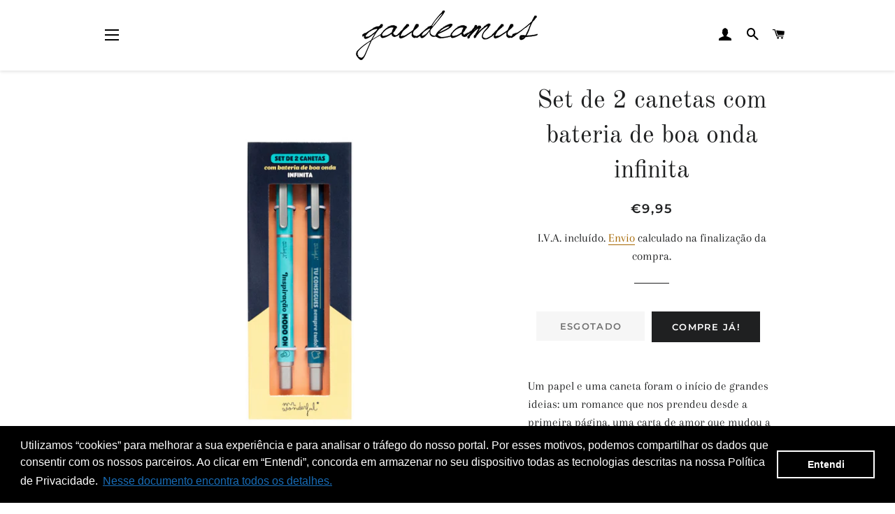

--- FILE ---
content_type: text/javascript
request_url: https://gaudeamus.pt/cdn/shop/t/2/assets/globo.options.data.min.js?v=77164145010954480711682068765
body_size: 2056
content:
GPOConfigs.options[8143] = {"elements":[{"id":"select-6","type":"select","label":"Tamanho do colete","option_values":[{"id":0,"value":"28 ","addon":0},{"id":1,"value":"30","addon":0},{"id":2,"value":"32","addon":0},{"id":3,"value":"34","addon":0},{"id":4,"value":"36","addon":0},{"id":5,"value":"38","addon":0},{"id":6,"value":"40","addon":0},{"id":7,"value":"42","addon":0},{"id":8,"value":"44","addon":0},{"id":9,"value":"46","addon":0},{"id":10,"value":"48","addon":0},{"id":11,"value":"50","addon":0},{"id":12,"value":"52","addon":0},{"id":13,"value":"54","addon":0},{"id":14,"value":"56","addon":0},{"id":15,"value":"58","addon":0},{"id":16,"value":"60","addon":0},{"id":17,"value":"62","addon":0}],"required":false,"hidden_label":true,"default_value":"","placeholder":"Seleccione o tamanho","helptext":"Apenas ser\u00e1 adicionado ao pedido caso tenha sido escolhida a op\u00e7\u00e3o acima.","class_name":"","columnWidth":100},{"id":"select-2","type":"select","label":"Tamanho do casaco","option_values":[{"id":1,"value":"28 ","addon":0},{"id":2,"value":"30 ","addon":0},{"id":3,"value":"32 ","addon":0},{"id":4,"value":"34 ","addon":0},{"id":5,"value":"36 ","addon":0},{"id":6,"value":"38 ","addon":0},{"id":7,"value":"40 ","addon":0},{"id":8,"value":"42 ","addon":0},{"id":9,"value":"44 ","addon":0},{"id":10,"value":"46 ","addon":0},{"id":11,"value":"48 ","addon":0},{"id":12,"value":"50 ","addon":0},{"id":13,"value":"52 ","addon":0},{"id":14,"value":"54 ","addon":0},{"id":15,"value":"56 ","addon":0},{"id":16,"value":"58 ","addon":0},{"id":17,"value":"60","addon":0},{"id":18,"value":"62","addon":0}],"required":true,"hidden_label":false,"default_value":"","placeholder":"Seleccione o tamanho","helptext":"","class_name":"","columnWidth":100,"conditionalField":false,"clo":{"display":"show","match":"all","whens":[{"select":"null","where":"EQUALS","value":""}]}},{"id":"select-3","type":"select","label":"Tamanho da saia","option_values":[{"id":1,"value":"30 ","addon":0},{"id":2,"value":"32 ","addon":0},{"id":3,"value":"34 ","addon":0},{"id":4,"value":"36 ","addon":0},{"id":5,"value":"38 ","addon":0},{"id":6,"value":"40 ","addon":0},{"id":7,"value":"42 ","addon":0},{"id":8,"value":"44 ","addon":0},{"id":9,"value":"46 ","addon":0},{"id":10,"value":"48 ","addon":0},{"id":11,"value":"50 ","addon":0},{"id":12,"value":"52 ","addon":0},{"id":13,"value":"54 ","addon":0},{"id":14,"value":"56 ","addon":0},{"id":15,"value":"58 ","addon":0},{"id":16,"value":"60","addon":0},{"id":17,"value":"62","addon":0}],"required":true,"hidden_label":false,"default_value":"","placeholder":"Seleccione o tamanho","helptext":"","class_name":"","columnWidth":100,"conditionalField":false,"clo":{"display":"show","match":"all","whens":[{"select":"null","where":"EQUALS","value":""}]}},{"id":"select-1","type":"select","label":"Tamanho da camisa","option_values":[{"id":1,"value":"00","addon":0},{"id":2,"value":"0","addon":0},{"id":3,"value":"2","addon":0},{"id":4,"value":"4","addon":0},{"id":5,"value":"6","addon":0},{"id":6,"value":"8","addon":0},{"id":7,"value":"10","addon":0},{"id":8,"value":"12","addon":0}],"required":true,"hidden_label":false,"default_value":"","placeholder":"Seleccione o tamanho","helptext":"","class_name":"","columnWidth":100,"conditionalField":false,"clo":{"display":"show","match":"all","whens":[{"select":"null","where":"EQUALS","value":""}]}},{"id":"select-4","type":"select","label":"Tamanho da capa","option_values":[{"id":0,"value":"1 metro","addon":0},{"id":3,"value":"2 metros","addon":0}],"required":true,"hidden_label":false,"default_value":"","placeholder":"Seleccione o tamanho","helptext":"","class_name":"","columnWidth":100,"conditionalField":false,"clo":{"display":"show","match":"all","whens":[{"select":"null","where":"EQUALS","value":""}]}},{"id":"select-5","type":"select","label":"Tamanho dos sapatos","option_values":[{"id":0,"value":"34 ","addon":0},{"id":1,"value":"35 ","addon":0},{"id":2,"value":"36 ","addon":0},{"id":3,"value":"37 ","addon":0},{"id":4,"value":"38 ","addon":0},{"id":5,"value":"39 ","addon":0},{"id":6,"value":"40 ","addon":0},{"id":7,"value":"41","addon":0},{"id":8,"value":"42","addon":0}],"required":true,"hidden_label":false,"default_value":"","placeholder":"Seleccione o tamanho","helptext":"","class_name":"","columnWidth":100,"conditionalField":false,"clo":{"display":"show","match":"all","whens":[{"select":"null","where":"EQUALS","value":""}]}}],"add-elements":null,"products":{"rule":{"manual":{"enable":true,"ids":[6216744239272]},"automate":{"enable":false,"operator":"and","conditions":[{"select":"TITLE","where":"EQUALS","value":null}]},"all":{"enable":false}}},"style":{"general":{"input_style":"classic","align":"left"}},"colors":{"general":{"app_background":"#ffffff","label_text":"#000","required_text":"#ff0000","helptext":"#737373"},"input":{"input_text":"#000","input_background":"#f7f8fa"},"selects":{"dropdown_text":"#000","dropdown_background":"#f7f8fa","choicelist_text":"#000","choicelist_text_hover":"#000","choicelist_text_active":"#000","choicelist_hover":"#eb1256","choicelist_active":"#eb1256"},"swatches":{"button_text":"#000","button_text_hover":"#eb1256","button_text_active":"#fff","button_background":"#fff","button_background_hover":"#fff","button_background_active":"#eb1256","swatch_hover":"#eb1256","swatch_active":"#eb1256"}},"typography":{"label_text":{"fontSize":"16","customFont":false,"fontFamily":"Open Sans","fontVariant":"regular"},"input_text":{"fontSize":14,"customFont":false,"fontFamily":"Open Sans","fontVariant":"regular"},"description_text":{"fontSize":14,"customFont":false,"fontFamily":"Open Sans","fontVariant":"regular"}},"error_messages":{"required":"Este campo \u00e9 obrigat\u00f3rio.","invalid":"Invalid","invalid_number":"Invalid number","char_limit":"Please enter less than or equal to {{character_limit}} characters","min_value":"Please enter a value greater than or equal to {{min_value}}","max_value":"Please enter a value less than or equal to {{max_value}}","min_selection":"Please select at least {{min_selection}} options","max_selection":"Please select at maximum {{max_selection}} options","exactly_selection":"Please select exactly {{exactly_selection}} options","file_size_limit":"Maximum upload file size : {{max_file_size}}MB","file_not_allowed":"File not allowed"},"status":0}
GPOConfigs.options[8149] = {"elements":[{"id":"select-7","type":"select","label":"Tamanho do colete","option_values":[{"id":1,"value":"28 ","addon":0},{"id":2,"value":"30 ","addon":0},{"id":3,"value":"32 ","addon":0},{"id":4,"value":"34 ","addon":0},{"id":5,"value":"36 ","addon":0},{"id":6,"value":"38 ","addon":0},{"id":7,"value":"40 ","addon":0},{"id":8,"value":"42 ","addon":0},{"id":9,"value":"44 ","addon":0},{"id":10,"value":"46 ","addon":0},{"id":11,"value":"48 ","addon":0},{"id":12,"value":"50 ","addon":0},{"id":13,"value":"52 ","addon":0},{"id":14,"value":"54 ","addon":0},{"id":15,"value":"56 ","addon":0},{"id":16,"value":"58 ","addon":0},{"id":17,"value":"60","addon":0},{"id":18,"value":"62","addon":0}],"required":false,"hidden_label":true,"default_value":"","placeholder":"Seleccione o tamanho","helptext":"Apenas ser\u00e1 adicionado ao pedido caso tenha sido escolhida a op\u00e7\u00e3o acima.","class_name":"","columnWidth":100},{"id":"select-2","type":"select","label":"Tamanho do casaco","option_values":[{"id":1,"value":"28 ","addon":0},{"id":2,"value":"30 ","addon":0},{"id":3,"value":"32 ","addon":0},{"id":4,"value":"34 ","addon":0},{"id":5,"value":"36 ","addon":0},{"id":6,"value":"38 ","addon":0},{"id":7,"value":"40 ","addon":0},{"id":8,"value":"42 ","addon":0},{"id":9,"value":"44 ","addon":0},{"id":10,"value":"46 ","addon":0},{"id":11,"value":"48 ","addon":0},{"id":12,"value":"50 ","addon":0},{"id":13,"value":"52 ","addon":0},{"id":14,"value":"54 ","addon":0},{"id":15,"value":"56 ","addon":0},{"id":16,"value":"58 ","addon":0},{"id":17,"value":"60","addon":0},{"id":18,"value":"62","addon":0}],"required":true,"hidden_label":false,"default_value":"","placeholder":"Seleccione o tamanho","helptext":"","class_name":"","columnWidth":100,"conditionalField":false,"clo":{"display":"show","match":"all","whens":[{"select":"null","where":"EQUALS","value":""}]}},{"id":"select-3","type":"select","label":"Tamanho da saia","option_values":[{"id":1,"value":"30 ","addon":0},{"id":2,"value":"32 ","addon":0},{"id":3,"value":"34 ","addon":0},{"id":4,"value":"36 ","addon":0},{"id":5,"value":"38 ","addon":0},{"id":6,"value":"40 ","addon":0},{"id":7,"value":"42 ","addon":0},{"id":8,"value":"44 ","addon":0},{"id":9,"value":"46 ","addon":0},{"id":10,"value":"48 ","addon":0},{"id":11,"value":"50 ","addon":0},{"id":12,"value":"52 ","addon":0},{"id":13,"value":"54 ","addon":0},{"id":14,"value":"56 ","addon":0},{"id":15,"value":"58 ","addon":0},{"id":16,"value":"60","addon":0},{"id":17,"value":"62","addon":0}],"required":true,"hidden_label":false,"default_value":"","placeholder":"Seleccione o tamanho","helptext":"","class_name":"","columnWidth":100,"conditionalField":false,"clo":{"display":"show","match":"all","whens":[{"select":"null","where":"EQUALS","value":""}]}},{"id":"select-1","type":"select","label":"Tamanho da camisa","option_values":[{"id":1,"value":"00","addon":0},{"id":2,"value":"0","addon":0},{"id":3,"value":"2","addon":0},{"id":4,"value":"4","addon":0},{"id":5,"value":"6","addon":0},{"id":6,"value":"8","addon":0},{"id":7,"value":"10","addon":0},{"id":8,"value":"12","addon":0}],"required":true,"hidden_label":false,"default_value":"","placeholder":"Seleccione o tamanho","helptext":"","class_name":"","columnWidth":100,"conditionalField":false,"clo":{"display":"show","match":"all","whens":[{"select":"null","where":"EQUALS","value":""}]}},{"id":"select-4","type":"select","label":"Tamanho da capa","option_values":[{"id":0,"value":"1 metro","addon":0},{"id":2,"value":"2 metros","addon":0}],"required":true,"hidden_label":false,"default_value":"","placeholder":"Seleccione o tamanho","helptext":"","class_name":"","columnWidth":100,"conditionalField":false,"clo":{"display":"show","match":"all","whens":[{"select":"null","where":"EQUALS","value":""}]}},{"id":"select-5","type":"select","label":"Tamanho dos sapatos","option_values":[{"id":0,"value":"34 ","addon":0},{"id":1,"value":"35 ","addon":0},{"id":2,"value":"36 ","addon":0},{"id":3,"value":"37 ","addon":0},{"id":4,"value":"38 ","addon":0},{"id":5,"value":"39 ","addon":0},{"id":6,"value":"40 ","addon":0},{"id":7,"value":"41","addon":0},{"id":8,"value":"42","addon":0}],"required":true,"hidden_label":false,"default_value":"","placeholder":"Seleccione o tamanho","helptext":"","class_name":"","columnWidth":100,"conditionalField":false,"clo":{"display":"show","match":"all","whens":[{"select":"null","where":"EQUALS","value":""}]}},{"id":"select-6","type":"select","label":"Tamanho dos collants","option_values":[{"id":0,"value":"Universal","addon":0},{"id":1,"value":"XL","addon":0}],"required":true,"hidden_label":false,"default_value":"","placeholder":"Seleccione o tamanho","helptext":"","class_name":"","columnWidth":100,"conditionalField":false,"clo":{"display":"show","match":"all","whens":[{"select":"null","where":"EQUALS","value":""}]}}],"add-elements":null,"watermark":{"remove_watermark":false},"products":{"rule":{"manual":{"enable":true,"ids":[6227651231912]},"automate":{"enable":false,"operator":"and","conditions":[{"select":"TITLE","where":"EQUALS","value":null}]},"all":{"enable":false}}},"style":{"general":{"input_style":"classic","align":"left"}},"colors":{"general":{"app_background":"#ffffff","label_text":"#000","required_text":"#ff0000","helptext":"#737373"},"input":{"input_text":"#000","input_background":"#f7f8fa"},"selects":{"dropdown_text":"#000","dropdown_background":"#f7f8fa","choicelist_text":"#000","choicelist_text_hover":"#000","choicelist_text_active":"#000","choicelist_hover":"#eb1256","choicelist_active":"#eb1256"},"swatches":{"button_text":"#000","button_text_hover":"#eb1256","button_text_active":"#fff","button_background":"#fff","button_background_hover":"#fff","button_background_active":"#eb1256","swatch_hover":"#eb1256","swatch_active":"#eb1256"}},"typography":{"label_text":{"fontSize":"16","customFont":false,"fontFamily":"Open Sans","fontVariant":"regular"},"input_text":{"fontSize":14,"customFont":false,"fontFamily":"Open Sans","fontVariant":"regular"},"description_text":{"fontSize":14,"customFont":false,"fontFamily":"Open Sans","fontVariant":"regular"}},"error_messages":{"required":"Este campo \u00e9 obrigat\u00f3rio.","invalid":"Invalid","invalid_number":"Invalid number","char_limit":"Please enter less than or equal to {{character_limit}} characters","min_value":"Please enter a value greater than or equal to {{min_value}}","max_value":"Please enter a value less than or equal to {{max_value}}","min_selection":"Please select at least {{min_selection}} options","max_selection":"Please select at maximum {{max_selection}} options","exactly_selection":"Please select exactly {{exactly_selection}} options","file_size_limit":"Maximum upload file size : {{max_file_size}}MB","file_not_allowed":"File not allowed"},"status":0}
GPOConfigs.options[8150] = {"elements":[{"id":"select-2","type":"select","label":"Tamanho da batina","option_values":[{"id":6,"value":"38 ","addon":0},{"id":7,"value":"40 ","addon":0},{"id":8,"value":"42 ","addon":0},{"id":9,"value":"44 ","addon":0},{"id":10,"value":"46 ","addon":0},{"id":11,"value":"48 ","addon":0},{"id":12,"value":"50 ","addon":0},{"id":13,"value":"52 ","addon":0},{"id":14,"value":"54 ","addon":0},{"id":15,"value":"56 ","addon":0},{"id":16,"value":"58 ","addon":0},{"id":17,"value":"60","addon":0},{"id":18,"value":"62","addon":0},{"id":19,"value":"64","addon":0}],"required":true,"hidden_label":false,"default_value":"","placeholder":"Seleccione o tamanho","helptext":"","class_name":"","columnWidth":100},{"id":"select-3","type":"select","label":"Tamanho das cal\u00e7as","option_values":[{"id":4,"value":"36 ","addon":0},{"id":5,"value":"38 ","addon":0},{"id":6,"value":"40 ","addon":0},{"id":7,"value":"42 ","addon":0},{"id":8,"value":"44 ","addon":0},{"id":9,"value":"46 ","addon":0},{"id":10,"value":"48 ","addon":0},{"id":11,"value":"50 ","addon":0},{"id":12,"value":"52 ","addon":0},{"id":13,"value":"54 ","addon":0},{"id":14,"value":"56 ","addon":0},{"id":15,"value":"58 ","addon":0},{"id":16,"value":"60","addon":0},{"id":17,"value":"62","addon":0}],"required":true,"hidden_label":false,"default_value":"","placeholder":"Seleccione o tamanho","helptext":"","class_name":"","columnWidth":100,"conditionalField":false,"clo":{"display":"show","match":"all","whens":[{"select":"null","where":"EQUALS","value":""}]}},{"id":"select-1","type":"select","label":"Tamanho da camisa","option_values":[{"id":0,"value":"S ","addon":0},{"id":1,"value":"M ","addon":0},{"id":2,"value":"L ","addon":0},{"id":3,"value":"XL ","addon":0},{"id":4,"value":"XXL ","addon":0},{"id":5,"value":"XXXL","addon":0},{"id":6,"value":"XXXXL","addon":0}],"required":true,"hidden_label":false,"default_value":"","placeholder":"Seleccione o tamanho","helptext":"","class_name":"","columnWidth":100,"conditionalField":false,"clo":{"display":"show","match":"all","whens":[{"select":"null","where":"EQUALS","value":""}]}},{"id":"select-6","type":"select","label":"Tamanho do colete","option_values":[{"id":0,"value":"34 ","addon":0},{"id":1,"value":"36 ","addon":0},{"id":2,"value":"38 ","addon":0},{"id":3,"value":"40 ","addon":0},{"id":4,"value":"42 ","addon":0},{"id":5,"value":"44 ","addon":0},{"id":6,"value":"46 ","addon":0},{"id":7,"value":"48 ","addon":0},{"id":8,"value":"50 ","addon":0},{"id":9,"value":"52 ","addon":0},{"id":10,"value":"54 ","addon":0},{"id":11,"value":"56 ","addon":0},{"id":12,"value":"58 ","addon":0},{"id":13,"value":"60 ","addon":0},{"id":14,"value":"62","addon":0},{"id":15,"value":"64","addon":0}],"required":true,"hidden_label":false,"default_value":"","placeholder":"Seleccione o tamanho","helptext":"","class_name":"","columnWidth":100,"conditionalField":false,"clo":{"display":"show","match":"all","whens":[{"select":"null","where":"EQUALS","value":""}]}},{"id":"select-4","type":"select","label":"Tamanho da capa","option_values":[{"id":0,"value":"1 metro","addon":0},{"id":2,"value":"2 metros","addon":0}],"required":true,"hidden_label":false,"default_value":"","placeholder":"Seleccione o tamanho","helptext":"","class_name":"","columnWidth":100,"conditionalField":false,"clo":{"display":"show","match":"all","whens":[{"select":"null","where":"EQUALS","value":""}]}},{"id":"select-5","type":"select","label":"Tamanho dos sapatos","option_values":[{"id":4,"value":"38 ","addon":0},{"id":5,"value":"39 ","addon":0},{"id":6,"value":"40 ","addon":0},{"id":7,"value":"41","addon":0},{"id":8,"value":"42","addon":0},{"id":9,"value":"43","addon":0},{"id":10,"value":"44","addon":0},{"id":11,"value":"45","addon":0},{"id":12,"value":"46","addon":0}],"required":true,"hidden_label":false,"default_value":"","placeholder":"Seleccione o tamanho","helptext":"","class_name":"","columnWidth":100,"conditionalField":false,"clo":{"display":"show","match":"all","whens":[{"select":"null","where":"EQUALS","value":""}]}}],"add-elements":null,"products":{"rule":{"manual":{"enable":true,"ids":[6215228424360]},"automate":{"enable":false,"operator":"and","conditions":[{"select":"TITLE","where":"EQUALS","value":null}]},"all":{"enable":false}}},"style":{"general":{"input_style":"classic","align":"left"}},"colors":{"general":{"app_background":"#ffffff","label_text":"#000","required_text":"#ff0000","helptext":"#737373"},"input":{"input_text":"#000","input_background":"#f7f8fa"},"selects":{"dropdown_text":"#000","dropdown_background":"#f7f8fa","choicelist_text":"#000","choicelist_text_hover":"#000","choicelist_text_active":"#000","choicelist_hover":"#eb1256","choicelist_active":"#eb1256"},"swatches":{"button_text":"#000","button_text_hover":"#eb1256","button_text_active":"#fff","button_background":"#fff","button_background_hover":"#fff","button_background_active":"#eb1256","swatch_hover":"#eb1256","swatch_active":"#eb1256"}},"typography":{"label_text":{"fontSize":"16","customFont":false,"fontFamily":"Open Sans","fontVariant":"regular"},"input_text":{"fontSize":"14","customFont":false,"fontFamily":"Open Sans","fontVariant":"regular"},"description_text":{"fontSize":"14","customFont":false,"fontFamily":"Open Sans","fontVariant":"regular"}},"error_messages":{"required":"Este campo \u00e9 obrigat\u00f3rio.","invalid":"Invalid","invalid_number":"Invalid number","char_limit":"Please enter less than or equal to {{character_limit}} characters","min_value":"Please enter a value greater than or equal to {{min_value}}","max_value":"Please enter a value less than or equal to {{max_value}}","min_selection":"Please select at least {{min_selection}} options","max_selection":"Please select at maximum {{max_selection}} options","exactly_selection":"Please select exactly {{exactly_selection}} options","file_size_limit":"Maximum upload file size : {{max_file_size}}MB","file_not_allowed":"File not allowed"},"status":0}
GPOConfigs.options[8161] = {"elements":[{"id":"select-2","type":"select","label":"Tamanho da batina","option_values":[{"id":6,"value":"38 ","addon":0},{"id":7,"value":"40 ","addon":0},{"id":8,"value":"42 ","addon":0},{"id":9,"value":"44 ","addon":0},{"id":10,"value":"46 ","addon":0},{"id":11,"value":"48 ","addon":0},{"id":12,"value":"50 ","addon":0},{"id":13,"value":"52 ","addon":0},{"id":14,"value":"54 ","addon":0},{"id":15,"value":"56 ","addon":0},{"id":16,"value":"58 ","addon":0},{"id":17,"value":"60","addon":0},{"id":18,"value":"62","addon":0},{"id":19,"value":"64","addon":0}],"required":true,"hidden_label":false,"default_value":"","placeholder":"Seleccione o tamanho","helptext":"","class_name":"","columnWidth":100},{"id":"select-3","type":"select","label":"Tamanho das cal\u00e7as","option_values":[{"id":4,"value":"36 ","addon":0},{"id":5,"value":"38 ","addon":0},{"id":6,"value":"40 ","addon":0},{"id":7,"value":"42 ","addon":0},{"id":8,"value":"44 ","addon":0},{"id":9,"value":"46 ","addon":0},{"id":10,"value":"48 ","addon":0},{"id":11,"value":"50 ","addon":0},{"id":12,"value":"52 ","addon":0},{"id":13,"value":"54 ","addon":0},{"id":14,"value":"56 ","addon":0},{"id":15,"value":"58 ","addon":0},{"id":16,"value":"60","addon":0},{"id":17,"value":"62","addon":0}],"required":true,"hidden_label":false,"default_value":"","placeholder":"Seleccione o tamanho","helptext":"","class_name":"","columnWidth":100,"conditionalField":false,"clo":{"display":"show","match":"all","whens":[{"select":"null","where":"EQUALS","value":""}]}},{"id":"select-1","type":"select","label":"Tamanho da camisa","option_values":[{"id":0,"value":"S ","addon":0},{"id":1,"value":"M ","addon":0},{"id":2,"value":"L ","addon":0},{"id":3,"value":"XL ","addon":0},{"id":4,"value":"XXL ","addon":0},{"id":5,"value":"XXXL","addon":0},{"id":6,"value":"XXXXL","addon":0}],"required":true,"hidden_label":false,"default_value":"","placeholder":"Seleccione o tamanho","helptext":"","class_name":"","columnWidth":100,"conditionalField":false,"clo":{"display":"show","match":"all","whens":[{"select":"null","where":"EQUALS","value":""}]}},{"id":"select-6","type":"select","label":"Tamanho do colete","option_values":[{"id":0,"value":"34 ","addon":0},{"id":1,"value":"36 ","addon":0},{"id":2,"value":"38 ","addon":0},{"id":3,"value":"40 ","addon":0},{"id":4,"value":"42 ","addon":0},{"id":5,"value":"44 ","addon":0},{"id":6,"value":"46 ","addon":0},{"id":7,"value":"48 ","addon":0},{"id":8,"value":"50 ","addon":0},{"id":9,"value":"52 ","addon":0},{"id":10,"value":"54 ","addon":0},{"id":11,"value":"56 ","addon":0},{"id":12,"value":"58 ","addon":0},{"id":13,"value":"60 ","addon":0},{"id":14,"value":"62","addon":0},{"id":15,"value":"64","addon":0}],"required":true,"hidden_label":false,"default_value":"","placeholder":"Seleccione o tamanho","helptext":"","class_name":"","columnWidth":100,"conditionalField":false,"clo":{"display":"show","match":"all","whens":[{"select":"null","where":"EQUALS","value":""}]}},{"id":"select-4","type":"select","label":"Tamanho da capa","option_values":[{"id":0,"value":"1 metro","addon":0},{"id":2,"value":"2 metros","addon":0}],"required":true,"hidden_label":false,"default_value":"","placeholder":"Seleccione o tamanho","helptext":"","class_name":"","columnWidth":100,"conditionalField":false,"clo":{"display":"show","match":"all","whens":[{"select":"null","where":"EQUALS","value":""}]}},{"id":"select-5","type":"select","label":"Tamanho dos sapatos","option_values":[{"id":4,"value":"38 ","addon":0},{"id":5,"value":"39 ","addon":0},{"id":6,"value":"40 ","addon":0},{"id":7,"value":"41","addon":0},{"id":8,"value":"42","addon":0},{"id":9,"value":"43","addon":0},{"id":10,"value":"44","addon":0},{"id":11,"value":"45","addon":0},{"id":12,"value":"46","addon":0}],"required":true,"hidden_label":false,"default_value":"","placeholder":"Seleccione o tamanho","helptext":"","class_name":"","columnWidth":100,"conditionalField":false,"clo":{"display":"show","match":"all","whens":[{"select":"null","where":"EQUALS","value":""}]}}],"add-elements":null,"products":{"rule":{"manual":{"enable":true,"ids":[6227639632040]},"automate":{"enable":false,"operator":"and","conditions":[{"select":"TITLE","where":"EQUALS","value":null}]},"all":{"enable":false}}},"style":{"general":{"input_style":"classic","align":"left"}},"colors":{"general":{"app_background":"#ffffff","label_text":"#000","required_text":"#ff0000","helptext":"#737373"},"input":{"input_text":"#000","input_background":"#f7f8fa"},"selects":{"dropdown_text":"#000","dropdown_background":"#f7f8fa","choicelist_text":"#000","choicelist_text_hover":"#000","choicelist_text_active":"#000","choicelist_hover":"#eb1256","choicelist_active":"#eb1256"},"swatches":{"button_text":"#000","button_text_hover":"#eb1256","button_text_active":"#fff","button_background":"#fff","button_background_hover":"#fff","button_background_active":"#eb1256","swatch_hover":"#eb1256","swatch_active":"#eb1256"}},"typography":{"label_text":{"fontSize":"16","customFont":false,"fontFamily":"Open Sans","fontVariant":"regular"},"input_text":{"fontSize":"14","customFont":false,"fontFamily":"Open Sans","fontVariant":"regular"},"description_text":{"fontSize":"14","customFont":false,"fontFamily":"Open Sans","fontVariant":"regular"}},"error_messages":{"required":"Este campo \u00e9 obrigat\u00f3rio.","invalid":"Inv\u00e1lido.","invalid_number":"N\u00famero inv\u00e1lido.","char_limit":"Please enter less than or equal to {{character_limit}} characters","min_value":"Please enter a value greater than or equal to {{min_value}}","max_value":"Please enter a value less than or equal to {{max_value}}","min_selection":"Please select at least {{min_selection}} options","max_selection":"Please select at maximum {{max_selection}} options","exactly_selection":"Please select exactly {{exactly_selection}} options","file_size_limit":"Maximum upload file size : {{max_file_size}}MB","file_not_allowed":"File not allowed"},"status":0}
GPOConfigs.options[30514] = {"elements":[{"id":"paragraph-1","type":"paragraph","text":"<p>Ap\u00f3s finalizares a compra da Cartola deves:<\/p><p><br><\/p><p><br><\/p><p><br><\/p><ol><li>Dirigir-te \u00e0 <a href=\"https:\/\/goo.gl\/maps\/NZpWAYeZzwN8CP7m8\" rel=\"noopener noreferrer\" target=\"_blank\"><strong>Efardas<\/strong><\/a> para medir o tamanho da cartola a encomendar at\u00e9 31 de Maio de 2021.<\/li><li>Apresenta na Efardas o e-mail de confirma\u00e7\u00e3o da compra da cartola.<\/li><li>Recolher as tuas ofertas na GAUDEAMUS da Penteada.<\/li><li>Apresentar o Cart\u00e3o de Associado no acto da recolha das ofertas.<\/li><\/ol><p><br><\/p><p>O ponto 3 e 4 \u00e9 apenas v\u00e1lido para associados com quota paga para o ano lectivo 2020-2021.<\/p>","columnWidth":100},{"id":"text-1","type":"text","label":"N\u00famero do Cart\u00e3o de Associado","addon":0,"required":false,"hidden_label":false,"placeholder":"Insere o teu n\u00famero de associado","helptext":"","class_name":"","max":"4","columnWidth":100,"conditionalField":false,"clo":{"display":"show","match":"all","whens":[{"select":"null","where":"EQUALS","value":""}]}},{"id":"select-2","type":"select","label":"Fita timbrada","required":false,"hidden_label":false,"placeholder":"Escolher","helptext":"Consulta mais informa\u00e7\u00f5es das fitas timbradas <style>a {cursor: pointer;color:blue;}<\/style><a href=\"https:\/\/gaudeamus.pt\/pages\/fitas-timbradas\">aqui<\/a>.","option_values":[{"id":2,"value":"Verde","addon":0},{"id":3,"value":"Cinzenta","addon":0},{"id":4,"value":"Tijolo","addon":0},{"id":5,"value":"Castanha","addon":0},{"id":6,"value":"Violeta","addon":0},{"id":7,"value":"Branca","addon":0},{"id":8,"value":"Preta","addon":0},{"id":9,"value":"Laranja","addon":0},{"id":10,"value":"Vermelha","addon":0},{"id":11,"value":"Amarela","addon":0},{"id":12,"value":"Verde clara","addon":0},{"id":13,"value":"Azul turquesa","addon":0},{"id":14,"value":"Azul escura","addon":0},{"id":15,"value":"Azul celeste","addon":0}],"class_name":"","default_value":"","columnWidth":100,"conditionalField":true,"clo":{"display":"hide","match":"all","whens":[{"select":"text-1","where":"EQUALS","value":""}]}},{"id":"select-3","type":"select","label":"Lata para fitas","required":false,"hidden_label":false,"placeholder":"Escolher","helptext":"Consulta as latas <a href=\" https:\/\/gaudeamus.pt\/collections\/lata-para-fitas\">aqui<\/a>.","option_values":[{"id":2,"value":"Azul","addon":0},{"id":3,"value":"Preta","addon":0},{"id":4,"value":"Amarela","addon":0},{"id":5,"value":"Flores","addon":0}],"class_name":"","default_value":"","columnWidth":100,"conditionalField":true,"clo":{"display":"hide","match":"all","whens":[{"select":"text-1","where":"EQUALS","value":""}]}}],"add-elements":null,"products":{"rule":{"manual":{"enable":false,"ids":["6606196441256","6606197686440"]},"automate":{"enable":true,"operator":"and","conditions":[{"select":"TITLE","where":"EQUALS","value":"dasjldsajdsadda"}]},"all":{"enable":false}}},"style":{"general":{"input_style":"classic","align":"left"}},"colors":{"general":{"app_background":"#ffffff","label_text":"#000","required_text":"#ff0000","helptext":"#737373"},"input":{"input_text":"#000","input_background":"#f7f8fa"},"selects":{"dropdown_text":"#000","dropdown_background":"#f7f8fa","choicelist_text":"#000","choicelist_text_hover":"#000","choicelist_text_active":"#000","choicelist_hover":"#eb1256","choicelist_active":"#eb1256"},"swatches":{"button_text":"#000","button_text_hover":"#eb1256","button_text_active":"#fff","button_background":"#fff","button_background_hover":"#fff","button_background_active":"#eb1256","swatch_hover":"#eb1256","swatch_active":"#eb1256"}},"typography":{"label_text":{"fontSize":14,"customFont":false,"fontFamily":"Open Sans","fontVariant":"regular"},"input_text":{"fontSize":14,"customFont":false,"fontFamily":"Open Sans","fontVariant":"regular"},"description_text":{"fontSize":14,"customFont":false,"fontFamily":"Open Sans","fontVariant":"regular"}},"error_messages":{"required":"Este campo \u00e9 obrigat\u00f3rio.","invalid":"Inv\u00e1lido.","invalid_number":"N\u00famero inv\u00e1lido.","char_limit":"Por favor insere apenas {{character_limit}} d\u00edgitos.","min_value":"Please enter a value greater than or equal to {{min_value}}","max_value":"Please enter a value less than or equal to {{max_value}}","min_selection":"Please select at least {{min_selection}} options","max_selection":"Please select at maximum {{max_selection}} options","exactly_selection":"Please select exactly {{exactly_selection}} options","file_size_limit":"Maximum upload file size : {{max_file_size}}MB","file_not_allowed":"File not allowed"},"settings":{"display":{"show_tooltip":true},"price":{"seperator":"| +","label_addon":"(+ {{addon}})","show_for_input":true,"show_for_option":true,"show_addon_message":true,"hide_additional_payment_button":true,"show_discount_box_on_cart":false},"translation":{"selection_will_add":"Ser\u00e1 adicionado {{addon}} ao pre\u00e7o do produto","custom_product_name":"{{product_title}} - Selections","discount_label":"Discount","discount_placeholder":"Enter a discount code","discount_apply_button":"Apply","discount_applied":"Discount Applied","discount_not_exist":"Enter a valid discount code","discount_not_valid":"Discount code is not valid for the items in your cart"}},"status":0}
GPOConfigs.options[30617] = {"elements":[{"id":"text-1","type":"text","label":"Text","addon":0,"required":false,"hidden_label":false,"placeholder":"","helptext":"","class_name":"","max":"","columnWidth":100},{"id":"text-2","type":"text","label":"teste 2323","addon":0,"required":false,"hidden_label":false,"placeholder":"","helptext":"","class_name":"","max":"","columnWidth":100,"conditionalField":true,"clo":{"display":"hide","match":"all","whens":[{"select":"text-1","where":"EQUALS","value":""}]}}],"add-elements":null,"products":{"rule":{"manual":{"enable":false,"ids":["6209989542056"]},"automate":{"enable":true,"operator":"and","conditions":[{"select":"TITLE","where":"EQUALS","value":"fsdfsdffsd"}]},"all":{"enable":false}}},"style":{"general":{"input_style":"classic","align":"left"}},"colors":{"general":{"app_background":"#ffffff","label_text":"#000","required_text":"#ff0000","helptext":"#737373"},"input":{"input_text":"#000","input_background":"#f7f8fa"},"selects":{"dropdown_text":"#000","dropdown_background":"#f7f8fa","choicelist_text":"#000","choicelist_text_hover":"#000","choicelist_text_active":"#000","choicelist_hover":"#eb1256","choicelist_active":"#eb1256"},"swatches":{"button_text":"#000","button_text_hover":"#eb1256","button_text_active":"#fff","button_background":"#fff","button_background_hover":"#fff","button_background_active":"#eb1256","swatch_hover":"#eb1256","swatch_active":"#eb1256"}},"typography":{"label_text":{"fontSize":14,"customFont":false,"fontFamily":"Open Sans","fontVariant":"regular"},"input_text":{"fontSize":14,"customFont":false,"fontFamily":"Open Sans","fontVariant":"regular"},"description_text":{"fontSize":14,"customFont":false,"fontFamily":"Open Sans","fontVariant":"regular"}},"error_messages":{"required":"This field is required","invalid":"Invalid","invalid_number":"Invalid number","char_limit":"Please enter less than or equal to {{character_limit}} characters","min_value":"Please enter a value greater than or equal to {{min_value}}","max_value":"Please enter a value less than or equal to {{max_value}}","min_selection":"Please select at least {{min_selection}} options","max_selection":"Please select at maximum {{max_selection}} options","exactly_selection":"Please select exactly {{exactly_selection}} options","file_size_limit":"Maximum upload file size : {{max_file_size}}MB","file_not_allowed":"File not allowed"},"settings":{"display":{"show_tooltip":true},"price":{"seperator":"| +","label_addon":"(+ {{addon}})","show_for_input":true,"show_for_option":true,"show_addon_message":true,"hide_additional_payment_button":true,"show_discount_box_on_cart":false},"translation":{"selection_will_add":"Ser\u00e1 adicionado {{addon}} ao pre\u00e7o do produto","custom_product_name":"{{product_title}} - Selections","discount_label":"Discount","discount_placeholder":"Enter a discount code","discount_apply_button":"Apply","discount_applied":"Discount Applied","discount_not_exist":"Enter a valid discount code","discount_not_valid":"Discount code is not valid for the items in your cart"}},"status":0}
GPOConfigs.options[32731] = {"elements":[{"id":"text-1","type":"text","label":"N\u00famero do Cart\u00e3o de Associado","addon":0,"required":false,"hidden_label":false,"max":"4","placeholder":"Insere o teu n\u00famero de associado","helptext":"","class_name":"","columnWidth":100}],"add-elements":null,"products":{"rule":{"manual":{"enable":true,"ids":[6624390807720,6681593446568,6260531200168]},"automate":{"enable":false,"operator":"and","conditions":[{"select":"TITLE","where":"EQUALS","value":"dasjldsajdsadda"}]},"all":{"enable":false}}},"style":{"general":{"input_style":"classic","align":"left"}},"colors":{"general":{"app_background":"#ffffff","label_text":"#000","required_text":"#ff0000","helptext":"#737373"},"input":{"input_text":"#000","input_background":"#f7f8fa"},"selects":{"dropdown_text":"#000","dropdown_background":"#f7f8fa","choicelist_text":"#000","choicelist_text_hover":"#000","choicelist_text_active":"#000","choicelist_hover":"#eb1256","choicelist_active":"#eb1256"},"swatches":{"button_text":"#000","button_text_hover":"#eb1256","button_text_active":"#fff","button_background":"#fff","button_background_hover":"#fff","button_background_active":"#eb1256","swatch_hover":"#eb1256","swatch_active":"#eb1256"}},"typography":{"label_text":{"fontSize":14,"customFont":false,"fontFamily":"Open Sans","fontVariant":"regular"},"input_text":{"fontSize":14,"customFont":false,"fontFamily":"Open Sans","fontVariant":"regular"},"description_text":{"fontSize":14,"customFont":false,"fontFamily":"Open Sans","fontVariant":"regular"}},"error_messages":{"required":"Este campo \u00e9 obrigat\u00f3rio.","invalid":"Inv\u00e1lido.","invalid_number":"N\u00famero inv\u00e1lido.","char_limit":"Por favor insere apenas {{character_limit}} d\u00edgitos.","min_value":"Please enter a value greater than or equal to {{min_value}}","max_value":"Please enter a value less than or equal to {{max_value}}","min_selection":"Please select at least {{min_selection}} options","max_selection":"Please select at maximum {{max_selection}} options","exactly_selection":"Please select exactly {{exactly_selection}} options","file_size_limit":"Maximum upload file size : {{max_file_size}}MB","file_not_allowed":"File not allowed"},"status":1}
GPOConfigs.options[47570] = {"elements":[{"id":"select-1","type":"select","label":"Tamanho da t-shirt 1","option_values":[{"id":0,"value":"XS","addon":0},{"id":1,"value":"S","addon":0},{"id":2,"value":"M","addon":0},{"id":3,"value":"L","addon":0},{"id":4,"value":"XL","addon":0}],"required":true,"hidden_label":false,"default_value":"","placeholder":"Seleccione o tamanho","helptext":"","class_name":"","columnWidth":100},{"id":"select-2","type":"select","label":"Tamanho da t-shirt 2","option_values":[{"id":0,"value":"XS","addon":0},{"id":1,"value":"S","addon":0},{"id":2,"value":"M","addon":0},{"id":3,"value":"L","addon":0},{"id":4,"value":"XL","addon":0}],"required":true,"hidden_label":false,"default_value":"","placeholder":"Seleccione o tamanho","helptext":"","class_name":"","columnWidth":100,"conditionalField":false,"clo":{"display":"show","match":"all","whens":[{"select":"null","where":"EQUALS","value":""}]}}],"add-elements":null,"products":{"rule":{"manual":{"enable":true,"ids":[6914120253608]},"automate":{"enable":false,"operator":"and","conditions":[{"select":"TITLE","where":"EQUALS","value":null}]},"all":{"enable":false}}},"style":{"general":{"input_style":"classic","align":"left"}},"colors":{"general":{"app_background":"#ffffff","label_text":"#000","required_text":"#ff0000","helptext":"#737373"},"input":{"input_text":"#000","input_background":"#f7f8fa"},"selects":{"dropdown_text":"#000","dropdown_background":"#f7f8fa","choicelist_text":"#000","choicelist_text_hover":"#000","choicelist_text_active":"#000","choicelist_hover":"#eb1256","choicelist_active":"#eb1256"},"swatches":{"button_text":"#000","button_text_hover":"#eb1256","button_text_active":"#fff","button_background":"#fff","button_background_hover":"#fff","button_background_active":"#eb1256","swatch_hover":"#eb1256","swatch_active":"#eb1256"}},"typography":{"label_text":{"fontSize":14,"customFont":false,"fontFamily":"Open Sans","fontVariant":"regular"},"input_text":{"fontSize":14,"customFont":false,"fontFamily":"Open Sans","fontVariant":"regular"},"description_text":{"fontSize":14,"customFont":false,"fontFamily":"Open Sans","fontVariant":"regular"}},"error_messages":{"required":"Este campo \u00e9 obrigat\u00f3rio.","invalid":"Inv\u00e1lido.","invalid_number":"N\u00famero inv\u00e1lido.","char_limit":"Please enter less than or equal to {{character_limit}} characters","min_value":"Please enter a value greater than or equal to {{min_value}}","max_value":"Please enter a value less than or equal to {{max_value}}","min_selection":"Please select at least {{min_selection}} options","max_selection":"Please select at maximum {{max_selection}} options","exactly_selection":"Please select exactly {{exactly_selection}} options","file_size_limit":"Maximum upload file size : {{max_file_size}}MB","file_not_allowed":"File not allowed"},"status":0}
